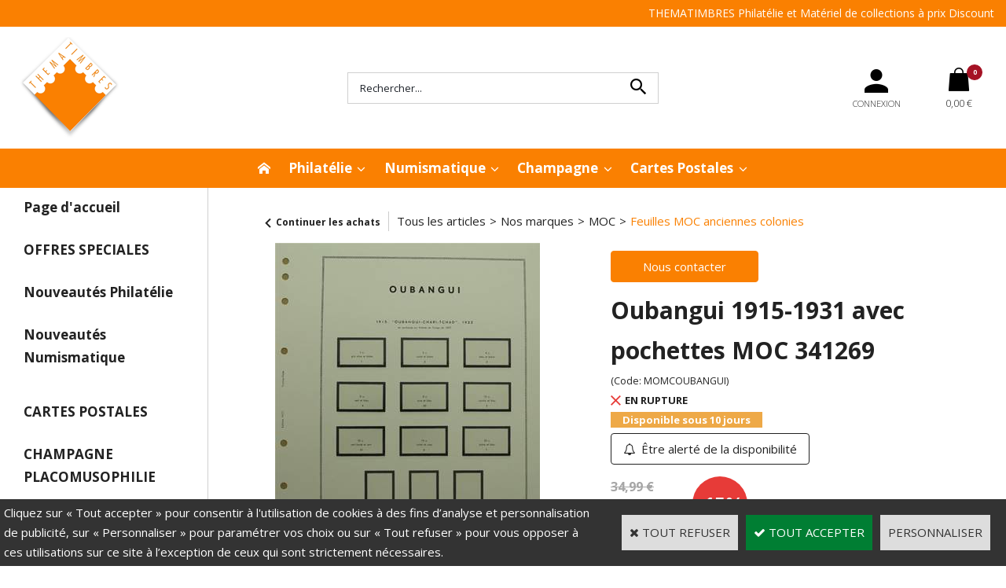

--- FILE ---
content_type: text/html
request_url: https://www.thematimbres.com/oubangui-1915-1931-avec-pochettes-moc-341269-c2x14065597
body_size: 21513
content:
<!DOCTYPE html>
<html>
<head>
<meta name="generator" content="Oxatis (www.oxatis.com)" />
<meta http-equiv="Content-Type" content="text/html; charset=ISO-8859-1" />
<meta http-equiv="Content-Language" content="fr" />
<title>Oubangui 1915-1931 avec pochettes MOC 341269</title>
<meta name="description" content="Moc est la seule marque &#224; proposer toutes les feuilles pour les timbres des anciennes colonies fran&#231;aises" />
<meta name="keywords" content="philatelie, classeur, album, reliure, pince, loupe, pas cher, discount, Yvert, Lindner, Safe, Davo, Moc, Leuchtturm, Marini, hawid,  Ceres, Lindner,  timbre, timbres, collection,  materiel philat&#233;lique, Maury, Yvert et Tellier, promotions, remise, prix,  yvert &amp; tellier, catalogue de cotation, mat&#233;riel numismatique, materiel de collections, materiel pour collectionneur, offre speciale, philatelie 63, Royat, classeurs cartes postales, capsules de champagne" />
<meta name="robots" content="index, follow, all" />
<meta http-equiv="Pragma" content="no-cache" />
<meta http-equiv="Expires" content="-1" />

<meta property="og:image" content="http://www.thematimbres.com/Files/24698/Img/13/MOMCOUBANGUI-Oubangui-1915-1931-avec-pochettes-MOC-341269_1.jpg" />
<script>
if ('serviceWorker' in navigator) {
navigator.serviceWorker
.register('/sw.js', {
scope: '/'
})
.then(function(reg) {
if (reg.installing) {
console.warn('[SW] installing');
} else if (reg.waiting) {
console. warn ('[SW] installed');
} else if (reg.active) {
console. warn ('[SW] active');
}
})
.catch(function(error) {
console.error('[SW] Registration failed', error);
});
}
</script>

<link rel="canonical" href="https://www.thematimbres.com/oubangui-1915-1931-avec-pochettes-moc-341269-c2x14065597" /><link rel="StyleSheet" type="Text/css" href="Css/shared.css?v=51">
<link rel="StyleSheet" type="Text/css" href="DesignCss/bootstrap-grid.css?v=6.8">
<link id="-main-css-" rel="StyleSheet" type="Text/css" href="DesignCss/254000/598/style.css?v=2023.9.25-13.33.59">
<style type="text/css">IMG.BlackBox { border-color: #000000; }</style>
<script type="text/javascript" src="javascript/oxratingcertificate.asp"></script>
<script type="text/javascript" data-type="frontend-config">
window.oxInfos = {
	oxADContext : 0,
	oxCurrency : {mainFormat:"#&nbsp;&euro;",decSep:",",thousandsSep:".",taxMode:0,code:978},
	oxLang : 0,
	oxUser : null,
	oxAccid: 24698,
	oxCart: {
		total: 0,
		qty: 0,
		subTotalNet: 0,
		shippingOffered: 1
	},
	oxPriceConf: {
		priceIdx: null,
		vatMode: null,
		ecopartMode: null,
		ecopartAmount: 0,
		taxEngine: 0
	},
	oxProps: {
		allowCreation: true,
		decimalQty: false,
		decimalPlaces: 5
	}
};
</script>
<script type="text/javascript" data-type="frontend-frontAPI">
window.oxInfos = window.oxInfos || {};
window.oxInfos.corePublicPath = '/frontend/frontAPI/';
</script>
<script type="text/javascript" src="/frontend/frontAPI/frontAPI-es6.js?hash=3ded44ea47e09e1d31d3"></script>

<script type="text/javascript" data-type="frontend-config">
window.name = "NG_DEFER_BOOTSTRAP!";
window.appDependencies = ['oxFramework'];
window.appConfig = window.appConfig||{};
window.oxAppsConfig = {};
window.oxModulesToLoad = [];
</script>
<link rel="StyleSheet" href="/frontend/angular-1.3.15/css/oxApps.css?v=2.152.7">
<script type="text/javascript" src="/frontend/angular-1.3.15/angularFramework.js?v=2.152.7"></script>
<script type="text/javascript" src="/frontend/angular-1.3.15/i18n/angular-locale_fr-fr.js"></script>
<!-- ## APPSCORE V2 - trouble [dsc] ## -->
<script>

</script>
<script type="text/javascript" src="/frontend/scripts/oxCart6App/oxCart6App.js"></script>
<script type="text/javascript">
oxCart.ANIMATION = true;
</script>
<!-- ## APPSCORE V2 ## -->
<script type="text/javascript">
</script>
<script type="text/javascript">
</script>

<script src="/frontend/angular-1.3.15/baseApp.js?v=2.152.7"></script>
<script type="text/javascript" src="/files/24698/Cfg/Appscfg-L0.js?v=2025-1-319-2&w=116202514816PM"></script>
<meta name="verify-v1" content="lb2njFuHth7loAPmLAQeEDfqxHPHOMS51fGr6oWf4nU=" />
<meta name="verify-v1" content="GaEdHCDaciMwuOz9nbfDKb9tHidNptAwRQ2+4FkUfbc=" />
<meta name="google-site-verification" content="C6jbO4qpQqE9_1brTLILFy5cXYZzdIEkRSIxJxdR54o" />
<LINK REL="SHORTCUT ICON" HREF="/Files/24698/favicon.ico">
<!-- Google tag (gtag.js) -->
<script async src="https://www.googletagmanager.com/gtag/js?id=G-NM0BZGSSYC"></script>
<script>
  window.dataLayer = window.dataLayer || [];
  function gtag(){dataLayer.push(arguments);}
  gtag('js', new Date());

  gtag('config', 'G-NM0BZGSSYC');
</script><script type="text/javascript" src="/Files/15269/cellUniformizer.js"></script>
<script src='/frontend/angular-1.3.15/modules/coolPopup/coolPopup.js'></script>
<script type="text/javascript" src="/Files/129789/discountround.js"></script>
<style type="text/css">
	.header-logo__inner img { max-height: 156px;}
	.container--content-width, .container--large-width, #bodyarea {max-width: 1440px;width: 100%;}
	.addthis_button_twitter, .addthis_button_pinterest_share {display: none !important;}
	.homepage .c-cs-quantity-box {display: none;}
	#hmenu ul.submenu li.mititle>a, #hmenu ul.submenu li.mititle>span {
    font-size: 1em !important;
    font-weight: bolder;
}
	
</style>

<script type="text/javascript">
	window.oxInfos=window.oxInfos||{};
	window.oxInfos.serverDatetime = '11/15/2025 7:36:02 AM';
	window.oxInfos.domain = 'https://www.thematimbres.com';
	window.oxInfos.oxProps=window.oxInfos.oxProps||{};
	window.oxInfos.oxProps.loginByCode=0;
	;

window.oxInfos=window.oxInfos||{};
window.oxInfos.oxUserAgent={mac_os:"intel mac os x 10_15_7",macintosh:"intel mac os x 10_15_7",chrome:"131",ecmascript6:true};
window.oxInfos=window.oxInfos||{};window.oxInfos.oxEnv=window.oxInfos.oxEnv||{};
window.oxInfos.oxEnv.current={platform:'frontoffice'};
window.oxInfos.oxEnv.frontoffice='prod';
window.oxInfos.oxEnv.mobile='prod';
window.oxInfos.oxEnv.admin='prod';
window.oxInfos.oxEnv.apps='prod';
window.oxInfos.oxEnv.framework='prod';
window.oxInfos.oxEnv.dev='prod';
window.oxInfos.oxEnv.api='prod';
window.oxInfos.oxEnv.sw='prod';

document.cookie = "TestCookie=1" ;
if (document.cookie == "") window.location = "BrowserError.asp?ErrCode=1" ;
else document.cookie = 'TestCookie=; expires=Thu, 01 Jan 1970 00:00:00 GMT';
function PGFOnLoad() {
	if (typeof(OxPGFOnLoad) != "undefined") OxPGFOnLoad();
	if (typeof(OxBODYOnLoad) != "undefined") OxBODYOnLoad();
}
var OxLangID = 0 ;
</script>
<noscript><center><a href="BrowserError.asp?ErrCode=2&amp;LangID=0" rel="nofollow"><img src="Images/PGFJSErrL0.gif" border="0" alt="Err"></a><br/><br/></center></noscript>
<script>window.arrayGTM = window.arrayGTM || [];window.arrayGTM.push('GTM-TSKJ29T', 'GTM-M9CGH6P');</script>
<script src="/frontend/scripts/core/gtag.min.js" defer="true"></script>
</head>
<body onload="PGFOnLoad()" class="PB">
<script type="text/javascript" src="HLAPI.js"></script>
<script type="text/javascript">
function SubmitAction( nActionID, strFormAction, nValidate, nSkipSubmit, nSkipReturn ) {
	var bResult = true ;
	if (nActionID != null) document.MForm.ActionID.value = nActionID ;
	if ((strFormAction != null) && (strFormAction != "")) document.MForm.action= strFormAction ;
	if ( nValidate ) bResult = ValidateMForm();
	if ( nSkipSubmit == null ) nSkipSubmit = 0 ;
	if ( bResult && (nSkipSubmit == 0) ) document.MForm.submit();
	if ( nSkipReturn == 1 )
		return ;
	else
		return( bResult );
}
</script> 

<script language="javascript" src="WindowAPI.js"></script>
<form style="margin-bottom:0" name="PdtForm" method="GET" action="">
<input type="hidden" name="ItmID" value="0">
<input type="hidden" name="XMLOpt1" value="-1">
<input type="hidden" name="XMLOpt2" value="-1">
<input type="hidden" name="RelatedPdtIDs" value="">
<input type="hidden" name="PackagingID" value="">
</form>
<script language="javascript">
	function GetCtrlValue(objCtrl, varDefaultValue) {
		var nResult = varDefaultValue;
		switch (objCtrl.nodeName) {
			case 'SELECT':
				nResult = objCtrl.selectedIndex;
				break;
			case undefined:
				var nItemCount = objCtrl.length;
				if (nItemCount != null)
					for (var nIdx = 0; nIdx < nItemCount; nIdx++)
						if (objCtrl[nIdx].checked) {
							nResult = nIdx;
							break;
						}
				break;
		}
		return nResult;
	}

	function GetRelatedProducts() {
		var strResult = "", strSep = "";
		var objForm = document.MForm;
		for (var i = 0; i < objForm.elements.length; i++) {
			var e = objForm.elements[i];
			if (e.type == 'checkbox')
				if (e.checked)
					if (e.name == "OxRelatedPdt") {
						strResult = strResult + strSep + e.value;
						strSep = ","
					}
		}
		return strResult;
	}

	function PostFormData(bCustomHandlerOk, nProductID, strFormAction, strCanonicalUrl) {
		var bResult = false, objCtrl, nXMLOpt1 = -1, nXMLOpt2 = -1, strRelatedPdtIDs, strURLParams, nPackagingID;

		objCtrl = document.MForm["XMLOpt1"];
		if (objCtrl) nXMLOpt1 = GetCtrlValue(objCtrl, 0);
		objCtrl = document.MForm["XMLOpt2"];
		if (objCtrl) nXMLOpt2 = GetCtrlValue(objCtrl, 0);
		strRelatedPdtIDs = GetRelatedProducts();
		objCtrl = document.MForm["PackagingID"];
		if (objCtrl) nPackagingID = parseInt(objCtrl.value, 10);

		if (bCustomHandlerOk) {
			if (window.OxAddToCart) {
				strURLParams = "ItmID=" + nProductID + (nXMLOpt1 >= 0 ? "&XMLOpt1=" + nXMLOpt1 : "") + (nXMLOpt2 >= 0 ? "&XMLOpt2=" + nXMLOpt2 : "");
				strURLParams += (strRelatedPdtIDs.length > 0 ? "&RelatedPdtIDs=" + strRelatedPdtIDs : "");
				strURLParams += (nPackagingID != undefined ? "&PackagingID=" + nPackagingID : "");
				bResult = OxAddToCart(nProductID, strURLParams);
			}
		}
		if (!bResult) {
			//alert( nXMLOpt1 + ' ' + nXMLOpt2 );
			if (strCanonicalUrl) {
				document.PdtForm.action = strCanonicalUrl;
				document.PdtForm.removeChild(document.PdtForm["ItmID"]);
			} else {
				document.PdtForm.action = strFormAction;
				document.PdtForm["ItmID"].value = nProductID;
			}
			document.PdtForm["XMLOpt1"].value = nXMLOpt1;
			document.PdtForm["XMLOpt2"].value = nXMLOpt2;
			document.PdtForm["RelatedPdtIDs"].value = strRelatedPdtIDs;
			if (nPackagingID != undefined) document.PdtForm["PackagingID"].value = nPackagingID;
			document.PdtForm.submit();
		}
	}
	function ViewOption(nPdtOptID, url) {
		PostFormData(false, nPdtOptID, "PBSCProduct.asp", url);
	}
	function AddToCart(nPdtOptID) {
		PostFormData(true, nPdtOptID, "PBShoppingCart.asp");
	}
	function OnChooseOption(url, idx, optionValueID, name) {
		document.MForm["PDTOPTVALUEID" + idx].value = optionValueID;
		document.MForm["PDTOPTVALUENAME" + idx].value = name;
		OnChangeOption(url);
	}
	function OnChangeOption(url, cbIdx) {
		var nOptIdx, objSelect, strValues = "", strSep = "", nCurIdx;
		for (nOptIdx = 0; nOptIdx < 3; nOptIdx++) {
			objSelect = document.MForm["PDTOPTVALUEID" + nOptIdx];
			if (objSelect && objSelect.type == 'hidden') {
				strValues = strValues + strSep + document.MForm["PDTOPTVALUENAME" + nOptIdx].value;
				strSep = "]|["
			}
			else if (objSelect) {
				nCurIdx = objSelect.selectedIndex;
				if (nCurIdx >= 0) {
					strValue = objSelect.options[nCurIdx].text;
					if (cbIdx == nOptIdx) {
						var optionUrl = objSelect.options[nCurIdx].getAttribute('url');
						if (optionUrl && optionUrl.length > 0) url = optionUrl;
					}
					strValues = strValues + strSep + strValue;
					strSep = "]|["
				}
			}
		}
		document.MForm["HVOptSelected"].value = strValues;
		if (url)
			document.MForm.action = url;
		SubmitAction( 1);
	}
</script>

<div id="maincontainer" class="sccatalog itemdetail is-template">

	<div id="headercontainer">
		<div id="headerarea">
<div class="header-main__container">
	<div class="header-main__inner container--content-width">
		<div class="l-ox-grid l-ox-grid--bleed">
			<div class="l-ox-grid__col-auto pre-header pre-header-langues__container" cs="" cs-grab="" target="#langflags"></div>
			<div class="l-ox-grid__col-auto pre-header pre-header-slogan__container l-ox-grid__col--push-right">
				<span id="headertext">THEMATIMBRES Philatélie et Matériel de collections à prix Discount</span>
			</div>
		</div>
		<div class="l-ox-grid l-ox-grid--bleed l-ox-grid--justify-space-between l-ox-grid--align-center" style="height:155px;">
			<div class="l-ox-grid__col-4 header-brand__container">
				<div class="header-item header-brand__inner">
					<div class="header-logo__inner"><a href="/"><img src="Files/24698/Img/17/logoBtn.png" alt="thematimbres"/></a></div>
					<span class="header-img__inner"></span>
					<!---<div class="header-text__inner"><span id="headertext">THEMATIMBRES Philatélie et Matériel de collections à prix Discount</span></div>--->
				</div>
			</div>
			<div class="l-ox-grid__col-4 header-shop-search__container">
				<div class="header-item header-shop-search__inner"><div id="headerSearchBlock" class="header-search-block--shopping-cart"><form action="PBSearch.asp" method="get" name="headerSearch"><input type="hidden" name="ActionID" value="1"><input type="hidden" name="CCode" value="2"><input type="hidden" name="ShowSMImg" value="1"><input type="text" onfocus="this.value='';" id="headerSearchText" name="SearchText" class="searchtext" value="Rechercher..." size="18"><button class="blockbtn" type="submit"><span>OK</span></button></form></div></div>

			</div>
			<div class="l-ox-grid__col-4 header-user-menu__container">
				<div class="header-user-menu__inner">
					<div class="l-ox-grid l-ox-grid--bleed l-ox-grid--justify-end">
						<div class="l-ox-grid__col-auto header-account__container">
							<div class="header-account__inner"><a class="accountLink" href="PBUserLogin.asp?CCode=33"><span>Compte</span></a></div>
						</div>
						<div class="l-ox-grid__col-auto header-shop-cart__container">
							<div id="headerInfoCart" class="header-shop-cart__inner cs cs-zone-click">
								<a class="cartLink" href="PBShoppingCart.asp?PBMInit=1"><span>Votre panier</span></a>
								<a href="/PBShoppingCart.asp?PBMInit=1" class="header-shop-cart__shop-cart">
									<span id="cartItems" class="header-shop-cart__qty">0</span>
									<span class="cartPrice header-shop-cart__price">0,00&nbsp;&euro;</span>
								</a>
							</div>
						</div>
					</div>
				</div>
			</div>
		</div>
	</div>
</div><div id="headermenu"><ul id="hmenu"><li class="begin">&nbsp;</li><li class="miimg"><a class="menu" href="/"><img src="Files/24698/Img/15/icon-Home-white-20X20.png"/></a></li><li class="mispacer"></li><li class="mititle menusep" id="pmenu4575020" onmouseover="OxMenu('menu4575020',true)" onmouseout="OxMenu('menu4575020',false)"><a class="menu" id="amenu4575020" href="javascript:;">Philatélie</a><div><ul class="submenu" id="menu4575020" onmouseover="OxSubMenu(this,true)" onmouseout="OxSubMenu(this,false)"><li class="begin">&nbsp;</li><li class="mititle"><span>Rangement Philatélie</span></li><li class="mitext menusep"><a class="menu" href="philatelie-classeurs-pour-timbres-c102x382677">Classeurs et Albums</a></li><li class="mitext menusep"><a class="menu" href="philatelie-bandes-et-pochettes-transparentes-pour-timbres-c102x2906659">Bandes et Pochettes</a></li><li class="mitext menusep"><a class="menu" href="bibliotheque-philatelie-c102x381460">Bibliothèque Philatélie</a></li><li class="mispacer"></li><li class="mispacer"></li><li class="mititle menusep"><span>Accessoires Philatélie</span></li><li class="mitext menusep"><a class="menu" href="pinces-a-timbres-c102x381560">Pinces à timbres</a></li><li class="mitext menusep"><a class="menu" href="loupes-et-compte-fils-c102x4325001">Loupes & Compte Fils</a></li><li class="mitext menusep"><a class="menu" href="microscope-avec-zoom-et-led-20-40-x-leuchtturm-pm3-305995-c2x4259038">Microscope 20x 40x</a></li><li class="mitext menusep"><a class="menu" href="sachets-papier-cristal-c102x572038">Sachets et Pochettes Cristal</a></li><li class="mitext menusep"><a class="menu" href="expertise-lampe-uv-filigrane-c102x382641">Lampe UV d'expertise</a></li><li class="mitext menusep"><a class="menu" href="odontometre-phila-combi-box-2099-lindner-c2x4089446">Odontomètre</a></li><li class="misep"></li><li class="mititle"><span>Marques</span></li><li class="mitext menusep"><a class="menu" href="ceres-c102x456223">Ceres</a></li><li class="mitext menusep"><a class="menu" href="davo-c102x371084">Davo</a></li><li class="mitext menusep"><a class="menu" href="hartberger-c102x2869331">Hartberger</a></li><li class="mitext menusep"><a class="menu" href="hawid-c102x3189054">Hawid</a></li><li class="mitext menusep"><a class="menu" href="leuchtturm-c102x370676">Leuchtturm</a></li><li class="mitext menusep"><a class="menu" href="lindner-c102x371089">Lindner</a></li><li class="mitext menusep"><a class="menu" href="moc-c102x380584">MOC</a></li><li class="mitext menusep"><a class="menu" href="safe-image-document-pour-la-philatelie-c102x371079">SAFE</a></li><li class="mitext menusep"><a class="menu" href="thematimbres-pour-la-philatelie-c102x3829674">Thematimbres</a></li><li class="mitext menusep"><a class="menu" href="yvert-et-tellier-c102x370674">Yvert & Tellier</a></li><li class="misep"></li><li class="mititle"><span>Guide Philatélie</span></li><li class="mitext menusep"><a class="menu" href="/bien choisir sa pochette transparente hawid">Choisir sa pochette Hawid</a></li><li class="end">&nbsp;</li></ul></div></li><li class="mititle menusep" id="pmenu4575021" onmouseover="OxMenu('menu4575021',true)" onmouseout="OxMenu('menu4575021',false)"><a class="menu" id="amenu4575021" href="javascript:;">Numismatique</a><div><ul class="submenu" id="menu4575021" onmouseover="OxSubMenu(this,true)" onmouseout="OxSubMenu(this,false)"><li class="begin">&nbsp;</li><li class="mititle"><span>Rangement & Exposition</span></li><li class="mitext menusep"><a class="menu" href="medailliers-c102x2161116">Médaillier</a></li><li class="mitext menusep"><a class="menu" href="valisettes-c102x4326648">Valisette</a></li><li class="mitext menusep"><a class="menu" href="albums-pour-monnaies-c102x4326687">Albums pour Pièces</a></li><li class="mitext menusep"><a class="menu" href="albums-pour-billets-c102x2121568">Albums pour Billets</a></li><li class="mitext menusep"><a class="menu" href="billets-euro-souvenir-c102x1197780">Album Billets Euro</a></li><li class="mitext menusep"><a class="menu" href="medailles-touristiques-et-billets-euros-souvenirs-c102x1486286">Albums Médailles Touristiques</a></li><li class="mispacer"></li><li class="mispacer"></li><li class="mititle menusep"><span>Capsules Numismatiques</span></li><li class="mitext menusep"><a class="menu" href="capsules-rondes-c102x3312836">Capsules Rondes pour Monnaie</a></li><li class="mitext menusep"><a class="menu" href="capsules-carrees-c102x3744027">Capsules Carrées pour Monnaie</a></li><li class="mitext menusep"><a class="menu" href="capsules-numismatiques-c102x2124314">Toutes les capsules numismatiques</a></li><li class="mispacer"></li><li class="mispacer"></li><li class="mititle menusep"><span>Bibliothèque Numismatique</span></li><li class="mitext menusep"><a class="menu" href="bibliotheque-numismatique-c102x1158364">Livres Numismatique</a></li><li class="misep"></li><li class="mititle"><span>Etuis Carton pour pièces</span></li><li class="mitext menusep"><a class="menu" href="etuis-carton-pour-monnaies-c102x2869127">Tous les Etuis Carton pour pièces</a></li><li class="mitext menusep"><a class="menu" href="etuis-autocollants-carton-blanc-50-mm-c102x2869293">Etuis carton autocollants blanc 50 mm</a></li><li class="mitext menusep"><a class="menu" href="etuis-autocollants-carton-blanc-67-mm-c102x3717529">Etuis carton autocollants blanc 67 mm</a></li><li class="mitext menusep"><a class="menu" href="etuis-a-agrafer-carton-blanc-50-mm-c102x2869323">Etuis carton à agrafer blanc 50 mm</a></li><li class="mitext menusep"><a class="menu" href="accessoires-pour-etuis-carton-50-mm-c102x2869353">Accessoires Etuis Carton 50mm</a></li><li class="mispacer"></li><li class="mispacer"></li><li class="mititle menusep"><span>Petit Matériel Numismatique</span></li><li class="mitext menusep"><a class="menu" href="loupes-et-compte-fils-c102x4325001">Loupes & Comptes Fils</a></li><li class="mitext menusep"><a class="menu" href="accessoires-et-petit-materiel-numismatique-c102x1486278">Nettoyage Monnaie</a></li><li class="mitext menusep"><a class="menu" href="accessoires-et-petit-materiel-numismatique-c102x1486278">Gants Numismatique</a></li><li class="mitext menusep"><a class="menu" href="accessoires-et-petit-materiel-numismatique-c102x1486278">Pinces pour monnaies</a></li><li class="misep"></li><li class="mititle"><span>Guide Numismatique</span></li><li class="mitext menusep"><a class="menu" href="pieces-de-2-euros-les-plus-rares">Pièces de 2 € rares</a></li><li class="end">&nbsp;</li></ul></div></li><li class="mititle menusep" id="pmenu4575022" onmouseover="OxMenu('menu4575022',true)" onmouseout="OxMenu('menu4575022',false)"><a class="menu" id="amenu4575022" href="javascript:;">Champagne</a><div><ul class="submenu" id="menu4575022" onmouseover="OxSubMenu(this,true)" onmouseout="OxSubMenu(this,false)"><li class="begin">&nbsp;</li><li class="mititle"><span>Catalogues</span></li><li class="mitext menusep"><a class="menu" href="catalogues-champagne-c102x3181295">Catalogue Placomusophilie</a></li><li class="mispacer"></li><li class="mispacer"></li><li class="mititle menusep"><span>Rangement pour Capsule de Champagne</span></li><li class="mitext menusep"><a class="menu" href="albums-champagne-c102x1003940">Album pour Capsules de Champagne</a></li><li class="mitext menusep"><a class="menu" href="box-boitier-plateau-valisette-champagne-c102x2961686">Médailler et valisette Capsules de Champagne</a></li><li class="misep"></li><li class="mititle"><span>Guide Placomusophilie</span></li><li class="mitext menusep"><a class="menu" href="PBCPPlayer.asp?ID=2440303">Collectionnez les capsules</a></li><li class="end">&nbsp;</li></ul></div></li><li class="mititle menusep" id="pmenu4575045" onmouseover="OxMenu('menu4575045',true)" onmouseout="OxMenu('menu4575045',false)"><a class="menu" id="amenu4575045" href="cartes-postales-c102x596943">Cartes Postales</a><div><ul class="submenu" id="menu4575045" onmouseover="OxSubMenu(this,true)" onmouseout="OxSubMenu(this,false)"><li class="begin">&nbsp;</li><li class="mititle"><span>Rangement Cartes Postales</span></li><li class="mitext menusep"><a class="menu" href="cartes-postales-format-standard-c102x1452703">Reliures & Album pour Cartes postales</a></li><li class="mitext menusep"><a class="menu" href="pochettes-etuis-cartes-postales-c102x3085571">Pochettes & Etuis</a></li><li class="mispacer"></li><li class="misep"></li><li class="mititle"><span>Marques</span></li><li class="mitext menusep"><a class="menu" href="reliures-et-feuilles-cartes-postales-c102x4399894">Lindner</a></li><li class="mitext menusep"><a class="menu" href="leuchtturm-c102x370676">Leuchtturm</a></li><li class="mitext menusep"><a class="menu" href="safe-id-cartes-postales-c102x983824">Safe</a></li><li class="mitext menusep"><a class="menu" href="yvert-et-tellier-cartes-postales-c102x4389935">Yvert & Tellier</a></li><li class="end">&nbsp;</li></ul></div></li><li class="end">&nbsp;</li></ul></div>
<script type="text/javascript">
function OxMenu(menu,display){
	var objElem=(document.getElementById)?document.getElementById(menu):document[menu];
	objElem.style.visibility=display?'visible':'hidden';
}
function OxHandleSubMenu(id,over){
	var newClass='subactive', objElem=(document.getElementById)?document.getElementById(id):document[id];
	if (!objElem) return;
	var cls = objElem.className, idx = (' '+cls+' ').indexOf(' ' + newClass + ' ');
	if (over){ if(idx<0) objElem.className=cls+(cls?' ':'')+newClass;
	}else if(idx>=0) objElem.className=objElem.className.replace(new RegExp('(\\s|^)'+newClass+'(\\s|$)'),' ');
}
function OxSubMenu(elem,over){
	OxHandleSubMenu('a'+elem.id,over);
}
</script>

		</div>
	</div>
	<div id="bodycontainer">
		<div id="bodyarea">
		<div id="bodycolumn1"><div id="verticalmenu"><ul id="vmenu"><li class="begin">&nbsp;</li><li class="mititle"><a class="menu" href="/">Page d'accueil</a></li><li class="misep"></li><li class="mititle"><a class="menu" href="nos-offres-speciales-c102x371102">OFFRES SPECIALES</a></li><li class="mispacer"></li><li class="mititle menusep" id="pmenu312256" onmouseover="OxMenu('menu312256',true)" onmouseout="OxMenu('menu312256',false)"><a class="menu" id="amenu312256" href="javascript:;">Nouveautés Philatélie</a><div><ul class="submenu" id="menu312256" onmouseover="OxSubMenu(this,true)" onmouseout="OxSubMenu(this,false)"><li class="begin">&nbsp;</li><li class="mitext"><a class="menu" href="/feuilles-ceres-2023-presidence-c112x1725599">Ceres feuilles Presidence 2023</a></li><li class="mitext menusep"><a class="menu" href="/feuilles-ceres-2024-presidence-c112x1725589">Ceres feuilles Presidence 2024</a></li><li class="mitext menusep"><a class="menu" href="/feuilles-ceres-louvre-2023-c112x1725600">Ceres feuilles Louvre 2023</a></li><li class="mitext menusep"><a class="menu" href="/feuilles-ceres-louvre-2024-c112x1725590">Ceres feuilles Louvre 2024</a></li><li class="mitext menusep"><a class="menu" href="/feuilles-luxe-davo-2024-c112x1725596">Davo feuilles Luxe 2024</a></li><li class="mitext menusep"><a class="menu" href="/feuilles-luxe-davo-2025-c112x1725595">Davo feuilles Luxe 2025</a></li><li class="mitext menusep"><a class="menu" href="/feuilles-leuchtturm-sf-2023-c112x1725601">Leuchtturm feuilles préimprimées 2023</a></li><li class="mitext menusep"><a class="menu" href="/feuilles-leuchtturm-sf-2024-c112x1725588">Leuchtturm feuilles préimprimées 2024</a></li><li class="mitext menusep"><a class="menu" href="/feuilles-lindner-2023-c112x1726434">Lindner T feuilles 2023</a></li><li class="mitext menusep"><a class="menu" href="/feuilles-lindner-2024-c112x1726391">Lindner T feuilles 2024</a></li><li class="mitext menusep"><a class="menu" href="/feuilles-marini-2023-c112x1727781">Marini feuilles 2023</a></li><li class="mitext menusep"><a class="menu" href="/feuilles-moc-sf-2023-c112x1726837">Moc feuilles 2023</a></li><li class="mitext menusep"><a class="menu" href="/feuilles-moc-sf-2024-c112x1726836">Moc feuilles 2024</a></li><li class="mitext menusep"><a class="menu" href="/feuilles-safe-dual-2024-c112x1725593">Safe Dual feuilles 2024</a></li><li class="mitext menusep"><a class="menu" href="/feuilles-safe-dual-2025-c112x1725594">Safe Dual feuilles 2025</a></li><li class="mitext menusep"><a class="menu" href="/feuilles-sc-yvert-2024-c112x1725591">Yvert feuilles SC 2024</a></li><li class="mitext menusep"><a class="menu" href="/feuilles-sc-yvert-2025-c112x1725598">Yvert feuilles SC 2025</a></li><li class="mitext menusep"><a class="menu" href="/feuilles-fs-yvert-2024-c112x1725592">Yvert feuilles FS FO 2024</a></li><li class="mitext menusep"><a class="menu" href="/feuilles-fs-yvert-2025-c112x1725597">Yvert feuilles FS FO 2025</a></li><li class="end">&nbsp;</li></ul></div></li><li class="mispacer"></li><li class="mititle menusep"><a class="menu" href="nouveautes-numismatique-c102x1325038">Nouveautés Numismatique</a></li><li class="mispacer"></li><li class="misep"></li><li class="mititle" id="pmenu531217" onmouseover="OxMenu('menu531217',true)" onmouseout="OxMenu('menu531217',false)"><a class="menu" id="amenu531217" href="cartes-postales-c102x596943">CARTES POSTALES</a><div><ul class="submenu" id="menu531217" onmouseover="OxSubMenu(this,true)" onmouseout="OxSubMenu(this,false)"><li class="begin">&nbsp;</li><li class="mitext"><a class="menu" href="cartes-postales-format-standard-c102x1452703">_ Reliures et Feuilles Cartes Postales format standard</a></li><li class="mitext menusep"><a class="menu" href="albums-divers-c102x1452705">_ albums divers Cartes Postales</a></li><li class="mitext menusep"><a class="menu" href="lindner-cartes-postales-c102x1109557">Reliures et Feuilles Lindner Cartes Postales</a></li><li class="mitext menusep"><a class="menu" href="safe-id-cartes-postales-c102x983824">Reliures et Feuilles SAFE ID Cartes Postales</a></li><li class="mitext menusep"><a class="menu" href="yvert-tellier-cartes-postales-c102x1880203">Reliures Yvert & Tellier Cartes postales</a></li><li class="end">&nbsp;</li></ul></div></li><li class="misep"></li><li class="mititle" id="pmenu1311530" onmouseover="OxMenu('menu1311530',true)" onmouseout="OxMenu('menu1311530',false)"><a class="menu" id="amenu1311530" href="champagne-c102x1486284">CHAMPAGNE PLACOMUSOPHILIE</a><div><ul class="submenu" id="menu1311530" onmouseover="OxSubMenu(this,true)" onmouseout="OxSubMenu(this,false)"><li class="begin">&nbsp;</li><li class="mitext"><a class="menu" href="albums-champagne-c102x1003940">_ Albums Champagne</a></li><li class="mitext menusep"><a class="menu" href="box-boitier-plateau-valisette-champagne-c102x2961686">_ Plateau box Champagne</a></li><li class="mitext menusep"><a class="menu" href="catalogues-champagne-c102x3181295">_ Catalogues Champagne</a></li><li class="end">&nbsp;</li></ul></div></li><li class="misep"></li><li class="mititle"><a class="menu" href="philatelie-c102x1325415">PHILATELIE par marques</a></li><li class="mispacer"></li><li class="mitext menusep" id="pmenu312338" onmouseover="OxMenu('menu312338',true)" onmouseout="OxMenu('menu312338',false)"><a class="menu" id="amenu312338" href="accessoires-et-petit-materiel-philatelie-c102x380739">Accessoires et Petit Matériel Philatelie</a><div><ul class="submenu" id="menu312338" onmouseover="OxSubMenu(this,true)" onmouseout="OxSubMenu(this,false)"><li class="begin">&nbsp;</li><li class="mitext"><a class="menu" href="accessoires-divers-philatelie-c102x381559">_ Accessoires Divers Philatelie</a></li><li class="mitext menusep"><a class="menu" href="cartes-d-envoi-c102x381558">_ Cartes d'envoi</a></li><li class="mitext menusep"><a class="menu" href="expertise-lampe-uv-filigrane-c102x382641">_ Expertise Lampe UV Filigrane</a></li><li class="mitext menusep"><a class="menu" href="loupes-et-compte-fils-c102x4325001">_ Loupes et Compte-fils</a></li><li class="mitext menusep"><a class="menu" href="pinces-a-timbres-c102x381560">_ Pinces à Timbres</a></li><li class="mitext menusep"><a class="menu" href="sachets-papier-cristal-c102x572038">_ Sachets Papier Cristal</a></li><li class="mitext menusep"><a class="menu" href="signette-etiquette-marquage-drapeaux-c102x1037171">_ Signette Etiquette Marquage</a></li><li class="end">&nbsp;</li></ul></div></li><li class="mispacer"></li><li class="mitext menusep" id="pmenu3122308" onmouseover="OxMenu('menu3122308',true)" onmouseout="OxMenu('menu3122308',false)"><a class="menu" id="amenu3122308" href="philatelie-bandes-et-pochettes-transparentes-pour-timbres-c102x2906659">Bandes et Pochettes</a><div><ul class="submenu" id="menu3122308" onmouseover="OxSubMenu(this,true)" onmouseout="OxSubMenu(this,false)"><li class="begin">&nbsp;</li><li class="mitext"><a class="menu" href="pochettes-simple-soudure-fond-noir-c102x381532">_ Pochettes Simple Soudure Fond Noir</a></li><li class="mitext menusep"><a class="menu" href="philatelie-bandes-simple-soudure-a-fond-noir-c102x381544">_ Bandes Simple Soudure Fond Noir</a></li><li class="mitext menusep"><a class="menu" href="pochettes-double-soudure-fond-noir-c102x381531">_ Pochettes Double Soudure Fond Noir</a></li><li class="mitext menusep"><a class="menu" href="bandes-double-soudure-fond-noir-dos-fendu-c102x381543">_ Bandes Double Soudure Fond Noir</a></li><li class="mitext menusep"><a class="menu" href="pochettes-simple-soudure-fond-transparent-c102x3279451">_ Pochettes Simple Soudure Fond Transparent</a></li><li class="mitext menusep"><a class="menu" href="bandes-simple-soudure-fond-transparent-c102x383852">_ Bandes Simple Soudure Fond Transparent</a></li><li class="mitext menusep"><a class="menu" href="bandes-double-soudure-fond-transparent-dos-fendu-c102x389590">_ Bandes Double Soudure Fond Transparent</a></li><li class="mitext menusep"><a class="menu" href="assortiment-de-bandes-et-pochettes-pour-timbres-c102x408539">_ Assortiments Bandes et Pochettes</a></li><li class="mitext menusep"><a class="menu" href="colle-et-massicot-pour-bandes-pochettes-c102x1325678">_ Massicot pour Bandes & Pochettes</a></li><li class="end">&nbsp;</li></ul></div></li><li class="mispacer"></li><li class="mitext menusep"><a class="menu" href="bibliotheque-philatelie-c102x381460">Bibliothèque Philatélie</a></li><li class="mispacer"></li><li class="mitext menusep" id="pmenu316631" onmouseover="OxMenu('menu316631',true)" onmouseout="OxMenu('menu316631',false)"><a class="menu" id="amenu316631" href="philatelie-classeurs-pour-timbres-c102x382677">Classeurs à Bandes pour timbres</a><div><ul class="submenu" id="menu316631" onmouseover="OxSubMenu(this,true)" onmouseout="OxSubMenu(this,false)"><li class="begin">&nbsp;</li><li class="mitext"><a class="menu" href="pages-blanches-petit-format-c102x2400366">_ Classeur Pages Blanches Petit Format</a></li><li class="mitext menusep"><a class="menu" href="pages-blanches-grand-format-c102x382642">_ Classeur Pages Blanches Grand Format</a></li><li class="mitext menusep"><a class="menu" href="pages-noires-grand-format-c102x382640">_ Classeur Pages Noires Grand Format</a></li><li class="mitext menusep"><a class="menu" href="etui-pour-classeur-grand-format-c102x1252936">_ Etui pour classeur Grand Format</a></li><li class="end">&nbsp;</li></ul></div></li><li class="mispacer"></li><li class="mitext menusep" id="pmenu369681" onmouseover="OxMenu('menu369681',true)" onmouseout="OxMenu('menu369681',false)"><a class="menu" id="amenu369681" href="ceres-c102x456223">CERES</a><div><ul class="submenu" id="menu369681" onmouseover="OxSubMenu(this,true)" onmouseout="OxSubMenu(this,false)"><li class="begin">&nbsp;</li><li class="mitext"><a class="menu" href="feuilles-et-pochettes-louvre-editions-ceres-c102x1107226">_ Feuilles et pochettes Louvre</a></li><li class="mitext menusep"><a class="menu" href="reliures-et-boitiers-louvre-ceres-c102x982864">_ Reliures et boitiers Louvre</a></li><li class="mitext menusep"><a class="menu" href="feuilles-ceres-presidence-pour-les-timbres-de-2019-c102x4301914">_ Feuilles Presidence</a></li><li class="mitext menusep"><a class="menu" href="reliures-et-boitiers-presidence-ceres-c102x1030793">_ Reliures et boitiers Presidence</a></li><li class="end">&nbsp;</li></ul></div></li><li class="mispacer"></li><li class="mitext menusep" id="pmenu305345" onmouseover="OxMenu('menu305345',true)" onmouseout="OxMenu('menu305345',false)"><a class="menu" id="amenu305345" href="davo-c102x371084">DAVO</a><div><ul class="submenu" id="menu305345" onmouseover="OxSubMenu(this,true)" onmouseout="OxSubMenu(this,false)"><li class="begin">&nbsp;</li><li class="mitext"><a class="menu" href="feuilles-luxe-davo-c102x4269731">_ Feuilles Luxe Davo</a></li><li class="mitext menusep"><a class="menu" href="feuilles-neutres-luxe-davo-c102x958591">_ Feuilles neutres Luxe Davo</a></li><li class="mitext menusep"><a class="menu" href="reliures-et-boitiers-luxe-davo-c102x958597">_ Reliures et boitiers Luxe Davo</a></li><li class="mitext menusep"><a class="menu" href="albums-luxe-davo-c102x958596">_ Albums Luxe Davo</a></li><li class="mitext menusep"><a class="menu" href="feuilles-standard-luxe-davo-c102x957646">_ Feuilles Standard-luxe Davo</a></li><li class="mitext menusep"><a class="menu" href="albums-standard-luxe-davo-c102x381568">_ Albums Standard-luxe Davo</a></li><li class="end">&nbsp;</li></ul></div></li><li class="mispacer"></li><li class="mitext menusep" id="pmenu304672" onmouseover="OxMenu('menu304672',true)" onmouseout="OxMenu('menu304672',false)"><a class="menu" id="amenu304672" href="hawid-c102x3189054">HAWID</a><div><ul class="submenu" id="menu304672" onmouseover="OxSubMenu(this,true)" onmouseout="OxSubMenu(this,false)"><li class="begin">&nbsp;</li><li class="mitext"><a class="menu" href="hawid-pochettes-fond-noir-simple-soudure-c102x3279903">_ Pochettes Hawid Simple Soudure Fond Noir</a></li><li class="mitext menusep"><a class="menu" href="hawid-bandes-fond-noir-simple-soudure-c102x2906750">_ Bandes Hawid Simple Soudure Fond Noir</a></li><li class="mitext menusep"><a class="menu" href="hawid-bandes-fond-transparent-simple-soudure-c102x2907782">_ Pochettes Hawid Simple Soudure Fond Transparent</a></li><li class="mitext menusep"><a class="menu" href="hawid-bandes-fond-transparent-simple-soudure-c102x2907782">_ Bandes Hawid Simple Soudure Fond Transparent</a></li><li class="end">&nbsp;</li></ul></div></li><li class="mispacer"></li><li class="mitext menusep" id="pmenu305010" onmouseover="OxMenu('menu305010',true)" onmouseout="OxMenu('menu305010',false)"><a class="menu" id="amenu305010" href="leuchtturm-c102x370676">LEUCHTTURM</a><div><ul class="submenu" id="menu305010" onmouseover="OxSubMenu(this,true)" onmouseout="OxSubMenu(this,false)"><li class="begin">&nbsp;</li><li class="mitext"><a class="menu" href="reliures-et-feuilles-leuchtturm-dp-de-c102x382069">_ Reliures et Feuilles Systeme DP DE Préimprimé</a></li><li class="mitext menusep"><a class="menu" href="reliures-et-feuilles-leuchtturm-numis-c102x1007246">_ Reliures et Feuilles NUMIS </a></li><li class="mitext menusep"><a class="menu" href="leuchtturm-grande-philatelie-c102x399471">_ Reliures et feuilles Systeme GRANDE</a></li><li class="mitext menusep"><a class="menu" href="reliures-et-feuilles-leuchtturm-maximum-c102x983803">_ Reliures et feuilles Maximum</a></li><li class="mitext menusep"><a class="menu" href="leuchtturm-vario-philatelie-c102x382070">_ Reliure et feuilles  Systeme VARIO</a></li><li class="mitext menusep"><a class="menu" href="reliures-et-feuilles-leuchtturm-vista-c102x1022090">_ Reliures et feuilles VISTA</a></li><li class="mitext menusep"><a class="menu" href="leuchtturm-optima-philatelie-c102x996817">_ Reliures et Feuilles Systeme OPTIMA</a></li><li class="mitext menusep"><a class="menu" href="album-fdc-pour-cartes-et-lettres-c102x384877">_ Albums FDC</a></li><li class="mitext menusep"><a class="menu" href="classeurs-basic-a-pages-blanches-c102x2215979">_ Classeurs BASIC pages blanches</a></li><li class="mitext menusep"><a class="menu" href="classeurs-basic-a-pages-noires-c102x2161345">_ Classeurs BASIC pages noires</a></li><li class="mitext menusep"><a class="menu" href="classeurs-comfort-a-pages-noires-c102x2845023">_ Classeurs Comfort pages noires</a></li><li class="mitext menusep"><a class="menu" href="classeurs-premium-a-pages-noires-c102x2858651">_ Classeurs Premium pages noires</a></li><li class="mitext menusep"><a class="menu" href="grips-c102x2863876">_ Capsules numismatiques Caps/Grips</a></li><li class="mitext menusep"><a class="menu" href="quadrum-c102x2671323">_ Capsules numismatiques Quadrum</a></li><li class="mitext menusep"><a class="menu" href="etuis-a-agrafer-tack-c102x2869324">_ etuis carton à agrafer blanc Leuchtturm</a></li><li class="mitext menusep"><a class="menu" href="etuis-autocollants-matrix-c102x2869292">_ etuis autocollants autocollant Matrix blanc</a></li><li class="mitext menusep"><a class="menu" href="medailliers-mb-c102x4326571">_ Medailliers Leuchtturm</a></li><li class="mitext menusep"><a class="menu" href="valisettes-c102x2442587">_ Valisette Leuchtturm L</a></li><li class="mitext menusep"><a class="menu" href="albums-pour-billets-c102x2121568">_ LEUCHTTURM Billets</a></li><li class="mitext menusep"><a class="menu" href="leuchtturm-c102x370676">_ Divers</a></li><li class="end">&nbsp;</li></ul></div></li><li class="mispacer"></li><li class="mitext menusep" id="pmenu305009" onmouseover="OxMenu('menu305009',true)" onmouseout="OxMenu('menu305009',false)"><a class="menu" id="amenu305009" href="lindner-c102x371089">LINDNER</a><div><ul class="submenu" id="menu305009" onmouseover="OxSubMenu(this,true)" onmouseout="OxSubMenu(this,false)"><li class="begin">&nbsp;</li><li class="mitext"><a class="menu" href="reliures-et-feuilles-lindner-t-pour-les-timbres-de-collection-c102x384878">_ Reliures et Feuilles LINDNER-T</a></li><li class="mitext menusep"><a class="menu" href="album-a-vis-c102x1117418">_ LINDNER Classeur à vis</a></li><li class="mitext menusep"><a class="menu" href="multi-collect-lindner-c102x2679697">_ Reliures et Feuilles MULTI COLLECT LINDNER</a></li><li class="mitext menusep"><a class="menu" href="album-fdc-lindner-c102x572037">_ Album FDC LINDNER</a></li><li class="mitext menusep"><a class="menu" href="pochettes-et-bandes-lindner-c102x4205138">_ Bandes et Pochettes Lindner</a></li><li class="mitext menusep"><a class="menu" href="lindner-accessoires-philatelie-c102x2161284">_ LINDNER Accessoires philatelie</a></li><li class="end">&nbsp;</li></ul></div></li><li class="mispacer"></li><li class="mitext menusep" id="pmenu317567" onmouseover="OxMenu('menu317567',true)" onmouseout="OxMenu('menu317567',false)"><a class="menu" id="amenu317567" href="moc-c102x380584">MOC</a><div><ul class="submenu" id="menu317567" onmouseover="OxSubMenu(this,true)" onmouseout="OxSubMenu(this,false)"><li class="begin">&nbsp;</li><li class="mitext"><a class="menu" href="feuilles-moc-pour-les-timbres-de-2020-c102x4297517">_ Feuilles préimprimées MOC SF</a></li><li class="mitext menusep"><a class="menu" href="album-france-moc-sf-c102x982852">_ Lots de Feuilles France MOC SF de 1849 à nos jours</a></li><li class="mitext menusep"><a class="menu" href="feuilles-moc-pour-les-collections-de-timbres-des-anciennes-colonies-francaises-c102x2169255">_ Feuilles MOC anciennes colonies</a></li><li class="mitext menusep"><a class="menu" href="feuilles-moc-dom-tom-c102x2512254">_ Feuilles MOC DOM TOM</a></li><li class="mitext menusep"><a class="menu" href="feuilles-neutres-moc-c102x982853">_ Feuilles Neutres MOC</a></li><li class="mitext menusep"><a class="menu" href="reliures-et-boitier-moc-pour-les-collections-de-timbres-c102x982851">_ Reliures et boitiers MOC</a></li><li class="end">&nbsp;</li></ul></div></li><li class="mispacer"></li><li class="mitext menusep" id="pmenu305003" onmouseover="OxMenu('menu305003',true)" onmouseout="OxMenu('menu305003',false)"><a class="menu" id="amenu305003" href="safe-image-document-pour-la-philatelie-c102x371079">SAFE ID</a><div><ul class="submenu" id="menu305003" onmouseover="OxSubMenu(this,true)" onmouseout="OxSubMenu(this,false)"><li class="begin">&nbsp;</li><li class="mitext"><a class="menu" href="reliures-et-feuilles-favorite-c102x382637">_ Reliures FAVORITE et feuilles preimprimées</a></li><li class="mitext menusep"><a class="menu" href="compact-a4-safe-c102x382638">_ Album et feuilles COMPACT A4</a></li><li class="mitext menusep"><a class="menu" href="bandes-pochettes-hawid-id-double-soudure-fond-noir-c102x2863722">_ Pochettes et Bandes Double Soudure Noir ID par Hawid</a></li><li class="mitext menusep"><a class="menu" href="safe-image-document-pour-la-philatelie-c102x371079">_ toutes les catégories SAFE ID philatélie</a></li><li class="end">&nbsp;</li></ul></div></li><li class="mispacer"></li><li class="mitext menusep" id="pmenu4119217" onmouseover="OxMenu('menu4119217',true)" onmouseout="OxMenu('menu4119217',false)"><a class="menu" id="amenu4119217" href="thematimbres-pour-la-philatelie-c102x3829674">THEMATIMBRES</a><div><ul class="submenu" id="menu4119217" onmouseover="OxSubMenu(this,true)" onmouseout="OxSubMenu(this,false)"><li class="begin">&nbsp;</li><li class="mitext"><a class="menu" href="bandes-thematimbres-simple-soudure-fond-noir-c102x3829690">_ Bandes Thematimbres simple soudure fond noir</a></li><li class="mitext menusep"><a class="menu" href="bandes-thematimbres-simple-soudure-fond-transparent-c102x3875001">_ Bandes Thematimbres simple soudure fond transparent</a></li><li class="mitext menusep"><a class="menu" href="cartes-d-envoi-pour-timbres-c102x4335168">_ Carte d'envoi pour timbres</a></li><li class="end">&nbsp;</li></ul></div></li><li class="mispacer"></li><li class="mitext menusep" id="pmenu305012" onmouseover="OxMenu('menu305012',true)" onmouseout="OxMenu('menu305012',false)"><a class="menu" id="amenu305012" href="yvert-et-tellier-c102x370674">YVERT & TELLIER</a><div><ul class="submenu" id="menu305012" onmouseover="OxSubMenu(this,true)" onmouseout="OxSubMenu(this,false)"><li class="begin">&nbsp;</li><li class="mitext"><a class="menu" href="gamme-prestige-yvert-et-tellier-pour-la-philatelie-c102x381719">_ Album Permanent feuilles et reliures</a></li><li class="mitext menusep"><a class="menu" href="reliures-et-feuilles-futura-c102x381718">_ Albums et feuilles FUTURA</a></li><li class="mitext menusep"><a class="menu" href="reliures-et-feuilles-initia-c102x382071">_ Albums et feuilles INITIA</a></li><li class="mitext menusep"><a class="menu" href="reliures-et-feuilles-marini-c102x572039">_ albums et feuilles MARINI</a></li><li class="mitext menusep"><a class="menu" href="reliures-et-feuilles-supra-c102x381571">_ Albums SUPRA feuilles preimprimées SC</a></li><li class="mitext menusep"><a class="menu" href="classeurs-a-bandes-perfecta-c102x3282531">_ Classeur à timbres Perfecta</a></li><li class="mitext menusep"><a class="menu" href="pochettes-et-bandes-yvert-et-tellier-c102x3282501">_ Pochettes et Bandes</a></li><li class="mitext menusep"><a class="menu" href="yvert-et-tellier-c102x370674">_ Toutes les catégories Yvert et Tellier</a></li><li class="end">&nbsp;</li></ul></div></li><li class="mispacer"></li><li class="misep"></li><li class="mititle"><a class="menu" href="numismatique-par-marques-c102x996330">NUMISMATIQUE <BR/> et Billets</a></li><li class="mispacer"></li><li class="mitext menusep"><a class="menu" href="accessoires-et-petit-materiel-numismatique-c102x1486278">Accessoires et Petit Matériel Numismatique</a></li><li class="mispacer"></li><li class="mitext menusep"><a class="menu" href="bibliotheque-numismatique-c102x1158364">Bibliothèque Numismatique</a></li><li class="mispacer"></li><li class="mitext menusep"><a class="menu" href="capsules-numismatiques-c102x2124314">Capsules numismatiques</a></li><li class="mispacer"></li><li class="mispacer"></li><li class="mitext menusep" id="pmenu3079967" onmouseover="OxMenu('menu3079967',true)" onmouseout="OxMenu('menu3079967',false)"><a class="menu" id="amenu3079967" href="etuis-carton-pour-monnaies-c102x2869127">Etuis carton pour monnaies</a><div><ul class="submenu" id="menu3079967" onmouseover="OxSubMenu(this,true)" onmouseout="OxSubMenu(this,false)"><li class="begin">&nbsp;</li><li class="mitext"><a class="menu" href="etuis-a-agrafer-carton-blanc-50-mm-c102x2869323">_ Etuis à agrafer carton blanc pour monnaies</a></li><li class="mitext menusep"><a class="menu" href="etuis-autocollants-carton-blanc-50-mm-c102x2869293">_ Etuis  autocollants carton blanc pour monnaies</a></li><li class="end">&nbsp;</li></ul></div></li><li class="mispacer"></li><li class="mitext menusep"><a class="menu" href="medailles-touristiques-et-billets-euros-souvenirs-c102x1486286">Medailles Touristiques et Billets €uro souvenirs</a></li><li class="mispacer"></li><li class="mitext menusep"><a class="menu" href="medailliers-au-format-standard-c102x2161116">Medailliers pour monnaies</a></li><li class="mispacer"></li><li class="mitext menusep" id="pmenu3079965" onmouseover="OxMenu('menu3079965',true)" onmouseout="OxMenu('menu3079965',false)"><a class="menu" id="amenu3079965" href="hartberger-c102x2869331">HARTBERGER</a><div><ul class="submenu" id="menu3079965" onmouseover="OxSubMenu(this,true)" onmouseout="OxSubMenu(this,false)"><li class="begin">&nbsp;</li><li class="mitext"><a class="menu" href="etuis-hartberger-autocollants-c102x2868971">_ Etuis Hartberger autocollants</a></li><li class="mitext menusep"><a class="menu" href="feuilles-reliures-hartberger-big-c102x3250573">_ Feuilles et reliures Hartberger</a></li><li class="end">&nbsp;</li></ul></div></li><li class="mispacer"></li><li class="mitext menusep" id="pmenu1311532" onmouseover="OxMenu('menu1311532',true)" onmouseout="OxMenu('menu1311532',false)"><a class="menu" id="amenu1311532" href="lindner-c102x371089">LINDNER</a><div><ul class="submenu" id="menu1311532" onmouseover="OxSubMenu(this,true)" onmouseout="OxSubMenu(this,false)"><li class="begin">&nbsp;</li><li class="mitext"><a class="menu" href="capsules-numismatiques-lindner-c102x2863724">_ Capsules numismatiques Lindner</a></li><li class="mitext menusep"><a class="menu" href="medailliers-lindner-c102x1159930">_ LINDNER Medaillier</a></li><li class="mitext menusep"><a class="menu" href="reliures-et-feuilles-multi-collect-c102x2679697">_ Reliures et Feuilles Monnaies MULTI COLLECT LINDNER </a></li><li class="end">&nbsp;</li></ul></div></li><li class="mispacer"></li><li class="mitext menusep" id="pmenu1311534" onmouseover="OxMenu('menu1311534',true)" onmouseout="OxMenu('menu1311534',false)"><a class="menu" id="amenu1311534" href="safe-image-document-pour-la-philatelie-c102x371079">SAFE</a><div><ul class="submenu" id="menu1311534" onmouseover="OxSubMenu(this,true)" onmouseout="OxSubMenu(this,false)"><li class="begin">&nbsp;</li><li class="mitext"><a class="menu" href="safe-id-premium-c102x1399300">_ Reliures et feuilles Safe ID Premium</a></li><li class="mitext menusep"><a class="menu" href="safe-id-topset-artline-c102x1399326">_ Reliures et feuilles Safe ID Topset</a></li><li class="end">&nbsp;</li></ul></div></li><li class="mispacer"></li><li class="mitext menusep" id="pmenu1311535" onmouseover="OxMenu('menu1311535',true)" onmouseout="OxMenu('menu1311535',false)"><a class="menu" id="amenu1311535" href="yvert-et-tellier-c102x370674">Yvert & Tellier</a><div><ul class="submenu" id="menu1311535" onmouseover="OxSubMenu(this,true)" onmouseout="OxSubMenu(this,false)"><li class="begin">&nbsp;</li><li class="mitext"><a class="menu" href="reliures-et-feuilles-caravelle-galion-yt-c102x3293481">Reliures et Feuilles Caravelle Galion Y&T</a></li><li class="end">&nbsp;</li></ul></div></li><li class="mispacer"></li><li class="misep"></li><li class="mititle"><a class="menu" href="trading-cards-game-tcg-jcc-c102x4356183">Univers TCG JCC</a></li><li class="misep"></li><li class="mititle"><a class="menu" href="devis-c102x399470">DEVIS</a></li><li class="misep"></li><li class="end">&nbsp;</li></ul></div>
<div class="blockshortcut" id="blocksearch"><div class="blockarea"><input type="text" id="searchformtext" name="searchformtext" class="searchtext" value="" size="18" onkeyup="if ((event.keyCode?event.keyCode:event.charCode)==13) submitsearchForm();"/><span class="searchimg"></span><input type="button" class="blockbtn" id="searchformBtn" name="searchformBtn" value="Rechercher" onclick="submitsearchForm();"/><script type="text/javascript">function submitsearchForm(){document.searchform['SearchText'].value = document.getElementById('searchformtext').value;document.searchform.submit();}</script></div></div></div>
		<div id="bodycolumn3"></div><!-- bodycolumn3 -->
		<div id="bodycolumn2">
			<div id="bodydata"><!--DATA-->

<form name="MForm" method="POST" action="PBSCProduct.asp">
<input type="hidden" name="ActionID" value="0">
<input type="hidden" name="HVProductID" value="14065597">
<input type="hidden" name="HVParentID" value="">
<input type="hidden" name="HVOptSelected" value="">
<link rel="stylesheet" type="text/css" href="/frontend/design/css/oxProductTemplatesShared.min.css"><div class="c-ox-product-detail c-ox-product-detail--template-studio-simple"><div class="c-ox-product-detail__product l-ox-grid l-ox-grid--bleed l-ox-grid--direction-column" data-pdt-sku="MOMCOUBANGUI" data-pdt-id="14065597" data-pdt-parent-id="" data-pdt-type="0"><div class="c-ox-product-detail__return-container l-ox-page__container"><div class="l-ox-page__inner bt-return-zone l-ox-grid l-ox-grid--bleed l-ox-grid--align-baseline"><div class="bt-returna l-ox-grid__col-auto"><a class="btnmain" id="btnretitems" href="PBSCCatalog.asp?ActionID=67240192"><span>Continuer les achats</span></a></div><div class="arianfil l-ox-grid__col-fill"><ul class="catbreadcrumb"><li class="catbcall" id="catbclevel0"><a class="PBBtnStd" href="PBSCCatalog.asp?ActionID=1052864&PBCATID=-1">Tous les articles</a></li><li class="catbcsep"><a class="PBBtnStd"><span class="catbcseptex">&gt;</span></a></li><li class="catbcname" id="catbclevel1"><a class="PBBtnStd" href="nos-marques-c102x4325210">Nos marques</a></li><li class="catbcsep"><a class="PBBtnStd"><span class="catbcseptex">&gt;</span></a></li><li class="catbcname" id="catbclevel2"><a class="PBBtnStd" href="moc-c102x380584">MOC</a></li><li class="catbcsep"><a class="PBBtnStd"><span class="catbcseptex">&gt;</span></a></li><li class="catbcname" id="catbclevel3"><a class="PBBtnStd" href="feuilles-moc-pour-les-collections-de-timbres-des-anciennes-colonies-francaises-c102x2169255">Feuilles MOC anciennes colonies</a></li></ul></div></div></div><div class="c-ox-product-detail__main-container l-ox-page__container"><div class="l-ox-page__inner l-ox-grid l-ox-grid--bleed"><div class="c-ox-product-detail__img-container l-ox-grid__col-auto"><script type="text/javascript" src="/JavaScript/MagicZoom/V3/magiczoomplus-scroll.js"></script><script>var mzOptions = { hint: 'off'};var MagicScrollOptions = {height: '85px',width: '400px'};</script><div class="c-ox-imgzoom has-carousel imgcontainer"><div id="imgmain" class="c-ox-imgzoom__main"><a href="Files/24698/Img/07/MOMCOUBANGUI-Oubangui-1915-1931-avec-pochettes-MOC-341269_1-Z.jpg" class="MagicZoom" data-options="upscale:false;zoomMode:magnifier;zoomPosition:left;" id="zoom14065597-80"><img  width="448"  alt="Oubangui 1915-1931 avec pochettes MOC 341269" itemprop="image" src="Files/24698/Img/13/MOMCOUBANGUI-Oubangui-1915-1931-avec-pochettes-MOC-341269_1.jpg"></a></div></div></div><div class="c-ox-product-detail__infos-container l-ox-grid__col-fill l-ox-grid l-ox-grid--direction-column"><div class="c-ox-product-detail__name l-ox-grid__col-auto l-ox-grid__col--bleed-y"><h1 class="PBMainTxt PBItemTitle">Oubangui 1915-1931 avec pochettes MOC 341269</h1></div><div class="c-ox-product-detail__brand-name l-ox-grid__col-auto"><div class="c-ox-brand-name PBMainTxt">Leuchtturm Moc</div></div><div class="c-ox-product-detail__sku l-ox-grid__col-auto l-ox-grid__col--bleed-y"><div class="PBItemSku"><span class="PBShortTxt">(Code: MOMCOUBANGUI)</span></div></div><div class="c-ox-product-detail__stock l-ox-grid__col-auto l-ox-grid__col--bleed-y"><table class="PBStockTbl"><tr><td align="right"><span class="PBShortTxt PBMsgOutOfStock">EN RUPTURE</span></td></tr><tr><td align="right"><span class="PBShortTxt PBMsgDaysToShip">Disponible sous 10 jours</span></td></tr></table><meta itemprop="availability" content="PreOrder" /></div><div class="c-ox-product-detail__small-description l-ox-grid__col-auto"><span class="PBLongTxt PBItemShortDesc">Oubangui 1915-1931 avec pochettes MOC 341269</span></div><div class="c-ox-product-detail__price-zone l-ox-grid__col-auto"><meta itemprop="price" content="29.74"/><div class="PBItemPrice"><div class="PBCurrency"><div class="PBStrike">34,99&nbsp;&euro;</div><span class="PBSalesPrice">29,74&nbsp;&euro;</span></div></div><span class="PBDiscount">-15%</span></div><div class="c-ox-product-detail__weight l-ox-grid__col-auto">200g          </div><div class="c-ox-product-detail__buy-button l-ox-grid__col-auto l-ox-grid__col--bleed-y"><div class="app-quantity-box-target c-cs-quantity-box c-cs-quantity-box--mip" ng-non-bindable cs-quantity-box is-app="true"><span class="c-cs-quantity-box__quantity-box c-cs-quantity c-cs-quantity--mip"  template="mip"><a class="c-cs-quantity__button c-cs-quantity__button--minus lz-btn lz-decr CS-btn CS-decr impossible is-disabled"><span>-</span></a><input class="c-cs-quantity__input-value lz-value CS-value" type="text" value="1"><a class="c-cs-quantity__button c-cs-quantity__button--plus lz-btn lz-incr CS-btn CS-incr impossible is-disabled"><span>+</span></a></span></div><span data-qty data-max="0" data-packing="1" data-step="1" data-pack-mode="1" data-saleifoutofstock="1"></span><a class="btnmain btnaddtocart" id="btnaddtocart" href="javascript:AddToCart(14065597);"><span>Ajouter au Panier</span></a></div><div class="c-ox-product-detail__insertion-block l-ox-grid__col-auto"><script type="text/javascript" src="//s7.addthis.com/js/250/addthis_widget.js#username=xa-4ba29a0005bb5f74"></script>

<style type="text/css">
.addthis_toolbox a{display:inline-block; margin:3px;}
.addthis_toolbox {margin-top:0px;}
.addthis_toolbox .return{clear:left;}
.addthis_toolbox img {width:24px;}
</style>

<div class="addthis_toolbox" id="socialZone"> 

<a class="addthis_button_pinterest_share" title="Partager avec Pinterest">
<img src="/DesignCSS/SharedImages/pinterest.gif"/>
</a> 
<a class="addthis_button_twitter" title="Partager avec Twitter">
<img src="/DesignCSS/SharedImages/twitter.gif"/>
</a> 
<a class="addthis_button_facebook" Title="Partager avec Facebook" >
<img src="/DesignCSS/SharedImages/facebook.gif"/>
</a> 
</div> </div></div></div></div><div class="c-ox-product-detail__app-bundle-conf l-ox-page__container"></div><div class="c-ox-product-detail__description l-ox-page__container"><div class="l-ox-page__inner"><span class="PBLongTxt PBItemDesc" itemprop="description">9 pages pour les timbres émis en Oubangui Chari de 1915 à 1931 par l'administration coloniale des postes<br />Les feuilles Moc avec pochettes sont compatibles avec les reliures Mocombi et les anciennes reliures MOC.<BR>Les pages utilisent un carton résistant et sans acide.<BR>Pour chaque timbre un emplacement encadré de noir et sa pochette SF en polystyrol (sans plastifiant, sans stabilisateur, sans soufre) qui maintient le timbres a sa place et procure une protection optimale contre la poussière et l'humidité.<BR></span></div><div class="l-ox-page__inner"><div data-app-name="bdlcnt"></div></div></div><div class="c-ox-product-detail__reinssurance-block c-ox-product-detail__reinssurance-block--bottom l-ox-page__container"><div data-jss-id="jss2ys8n9" class="ox-div jss2ys8n9"><div data-jss-id="jss1aifzag" class="ox-div jss1aifzag"><div data-jss-id="jss1n6yz9h" class="ox-div jss1n6yz9h"><div rel="hlid[=]128[&amp;]cpid[=]1716307[&amp;]curl[=]moyens-de-paiement" onclick="document.location=&#x27;moyens-de-paiement&#x27;" data-jss-id="jss1v20rd2" class="ox-div jss1v20rd2"><div data-jss-id="jss1bddzio" class="ox-icon jss1bddzio"><div class="jss1112 ox-icon__svg-icon" data-icon-name="LockOutlined" data-icon-family="mui" data-icon-subtype="Outlined"><svg class="MuiSvgIcon-root-8861" focusable="false" viewBox="0 0 24 24" aria-hidden="true" tabindex="-1"><path d="M18 8h-1V6c0-2.76-2.24-5-5-5S7 3.24 7 6v2H6c-1.1 0-2 .9-2 2v10c0 1.1.9 2 2 2h12c1.1 0 2-.9 2-2V10c0-1.1-.9-2-2-2zM9 6c0-1.66 1.34-3 3-3s3 1.34 3 3v2H9V6zm9 14H6V10h12v10zm-6-3c1.1 0 2-.9 2-2s-.9-2-2-2-2 .9-2 2 .9 2 2 2z"></path></svg></div></div><div data-jss-id="jssyemrw1" class="ox-text jssyemrw1"><div class="ox-text__inner"><div style="text-align: left;"><strong>Paiement sécurisé</strong></div>
<div><span style="font-size: 12px;">&nbsp;Carte bancaire, Virement , Chèque</span></div></div></div></div></div><div data-jss-id="jssnwljk1" class="ox-div jssnwljk1"><div rel="hlid[=]128[&amp;]cpid[=]1498998[&amp;]curl[=]modes-de-livraison" onclick="document.location=&#x27;modes-de-livraison&#x27;" data-jss-id="jss5k8eol" class="ox-div jss5k8eol"><div data-jss-id="jss1d0x2uf" class="ox-icon jss1d0x2uf"><div class="jss1112 ox-icon__svg-icon" data-icon-name="LocalShippingOutlined" data-icon-family="mui" data-icon-subtype="Outlined"><svg class="MuiSvgIcon-root-11656" focusable="false" viewBox="0 0 24 24" aria-hidden="true" tabindex="-1"><path d="M20 8h-3V4H3c-1.1 0-2 .9-2 2v11h2c0 1.66 1.34 3 3 3s3-1.34 3-3h6c0 1.66 1.34 3 3 3s3-1.34 3-3h2v-5l-3-4zm-.5 1.5l1.96 2.5H17V9.5h2.5zM6 18c-.55 0-1-.45-1-1s.45-1 1-1 1 .45 1 1-.45 1-1 1zm2.22-3c-.55-.61-1.33-1-2.22-1s-1.67.39-2.22 1H3V6h12v9H8.22zM18 18c-.55 0-1-.45-1-1s.45-1 1-1 1 .45 1 1-.45 1-1 1z"></path></svg></div></div><div data-jss-id="jsss2z9q" class="ox-text jsss2z9q"><div class="ox-text__inner"><div style="text-align: left;"><strong>Livraison rapide<br /></strong></div>
<div><span style="font-size: 12px;">Mondial Relay, Colis priv&eacute;<br /></span></div></div></div></div></div><div data-jss-id="jss1r8cw1n" class="ox-div jss1r8cw1n"><div rel="hlid[=]128[&amp;]cpid[=]2247320[&amp;]curl[=]contact" onclick="document.location=&#x27;contact&#x27;" data-jss-id="jss1cbs30r" class="ox-div jss1cbs30r"><div data-jss-id="jss9bzi2d" class="ox-icon jss9bzi2d"><div class="jss1112 ox-icon__svg-icon" data-icon-name="EmailOutlined" data-icon-family="mui" data-icon-subtype="Outlined"><svg class="MuiSvgIcon-root-13150" focusable="false" viewBox="0 0 24 24" aria-hidden="true" tabindex="-1"><path d="M22 6c0-1.1-.9-2-2-2H4c-1.1 0-2 .9-2 2v12c0 1.1.9 2 2 2h16c1.1 0 2-.9 2-2V6zm-2 0l-8 5-8-5h16zm0 12H4V8l8 5 8-5v10z"></path></svg></div></div><div data-jss-id="jsso8o5k" class="ox-text jsso8o5k"><div class="ox-text__inner"><div style="text-align: left;"><strong>Contactez-nous</strong></div>
<div><span style="font-size: 12px;">alain@thematimbres.com</span></div></div></div></div></div><div data-jss-id="jss1v3cltr" class="ox-div jss1v3cltr"><div rel="hlid[=]2048[&amp;]href[=]/nous-trouver" onclick="document.location=&#x27;/nous-trouver&#x27;" data-jss-id="jss1wqeo2o" class="ox-div jss1wqeo2o"><div data-jss-id="jss1vjzcm9" class="ox-icon jss1vjzcm9"><div class="jss1112 ox-icon__svg-icon" data-icon-name="PlaceOutlined" data-icon-family="mui" data-icon-subtype="Outlined"><svg class="MuiSvgIcon-root-1640" focusable="false" viewBox="0 0 24 24" aria-hidden="true" tabindex="-1"><path d="M12 2C8.13 2 5 5.13 5 9c0 5.25 7 13 7 13s7-7.75 7-13c0-3.87-3.13-7-7-7zM7 9c0-2.76 2.24-5 5-5s5 2.24 5 5c0 2.88-2.88 7.19-5 9.88C9.92 16.21 7 11.85 7 9z"></path><circle cx="12" cy="9" r="2.5"></circle></svg></div></div><div data-jss-id="jss16ogksz" class="ox-text jss16ogksz"><div class="ox-text__inner"><div style="text-align: left;"><strong>Un vrai magasin&nbsp;<br></strong></div>
<div><span style="font-size: 12px;">Nous trouver<br></span></div></div></div></div></div></div></div><style data-jss data-wbid="2244964" data-usage="oxPagebuilderCss">
.jss1aifzag {
  display: flex;
  margin-top: 15px;
  padding-top: 10px;
  border-style: solid;
  margin-bottom: 15px;
  padding-bottom: 10px;
  justify-content: space-between;
  border-top-width: 1px;
  border-left-width: 0px;
  border-right-width: 0px;
  border-bottom-width: 1px;
}
@media screen and (max-width: 560px) {
  .jss1aifzag {
    flex-direction: column;
  }
}
@media screen and (max-width: 560px) {
  .jss1n6yz9h {
    margin-bottom: 10px;
  }
}
.jss1v20rd2 {
  display: flex;
  align-items: flex-start;
  justify-content: flex-start;
}
.jss1bddzio {
  font-size: 35px;
  margin-right: 15px;
}
.jssyemrw1 > .ox-text__inner {
  line-height: 15px;
}
@media screen and (max-width: 560px) {
  .jssnwljk1 {
    margin-bottom: 10px;
  }
}
.jss5k8eol {
  display: flex;
  align-items: flex-start;
  justify-content: flex-start;
}
.jss1d0x2uf {
  font-size: 35px;
  margin-right: 15px;
}
.jsss2z9q > .ox-text__inner {
  line-height: 15px;
}
@media screen and (max-width: 560px) {
  .jss1r8cw1n {
    margin-bottom: 10px;
  }
}
.jss1cbs30r {
  display: flex;
  align-items: flex-start;
  justify-content: flex-start;
}
.jss9bzi2d {
  font-size: 35px;
  margin-right: 15px;
}
.jsso8o5k > .ox-text__inner {
  line-height: 15px;
}

.jss1wqeo2o {
  display: flex;
  align-items: flex-start;
  justify-content: flex-start;
}
.jss1vjzcm9 {
  font-size: 35px;
  margin-right: 15px;
}
.jss16ogksz > .ox-text__inner {
  line-height: 15px;
}</style></div><div class="c-ox-product-detail__cross-sell l-ox-page__container"><div class="l-ox-page__inner"><div class="c-ox-product-detail__cross-sell-headline"><span class="PBMainTxt PBRelatedPdtTitle">Ces articles complémentaires peuvent aussi vous intéresser</span></div><div class="l-ox-grid"><div class="l-ox-grid__col-3 l-ox-grid l-ox-grid--direction-column" data-pdt-sku="MOMCTOGO" data-pdt-id="14880479" data-pdt-parent-id="" data-pdt-type="0" data-pdt-url="https://www.thematimbres.com/togo-1916-1959-avec-pochettes-moc-305868-c2x14880479"><div class="l-ox-product-list__item-inner l-ox-grid__col-fill"><div class="l-ox-product-list__image"><a href="https://www.thematimbres.com/togo-1916-1959-avec-pochettes-moc-305868-c2x14880479"><img src="Files/24698/Img/09/MOMCTOGO-TOGO-1916-1959-avec-pochettes-MOC-305868-v.jpg" width="80" border="0" alt="TOGO 1916-1959 avec pochettes MOC 305868"></a></div><div class="l-ox-product-list__name"><a class="PBLink" href="https://www.thematimbres.com/togo-1916-1959-avec-pochettes-moc-305868-c2x14880479"><span class="PBShortTxt">TOGO 1916-1959 avec pochettes MOC 305868</span></a></div><div class="l-ox-product-list__price"><span class="PBCurrency">76,49&nbsp;&euro;</span></div><div class="l-ox-product-list__buy-button"><input type="checkbox" name="OxRelatedPdt" id="ChkRelPdt14880479" value="14880479" /></div></div></div></div></div></div></div></div>
</form>

<script type="application/ld+json" id="productData">{"@context":"http:\/\/schema.org\/","@type":"Product","name":"Oubangui 1915-1931 avec pochettes MOC 341269","sku":"MOMCOUBANGUI","gtin13":"4004117376955","mpn":"341269","url":"https:\/\/www.thematimbres.com\/oubangui-1915-1931-avec-pochettes-moc-341269-c2x14065597","image":"https:\/\/www.thematimbres.com\/Files\/24698\/Img\/13\/MOMCOUBANGUI-Oubangui-1915-1931-avec-pochettes-MOC-341269_1.jpg","description":"9 pages pour les timbres \u00E9mis en Oubangui Chari de 1915 \u00E0 1931 par l'administration coloniale des postes\r<br \/>Les feuilles Moc avec pochettes sont compatibles avec les reliures Mocombi et les anciennes reliures MOC.<BR>Les pages utilisent un carton r\u00E9sistant et sans acide.<BR>Pour chaque timbre un emplacement encadr\u00E9 de noir et sa pochette SF en polystyrol (sans plastifiant, sans stabilisateur, sans soufre) qui maintient le timbres a sa place et procure une protection optimale contre la poussi\u00E8re et l'humidit\u00E9.<BR>","offers":{"@type":"Offer","priceCurrency":"EUR","price":"29.74","itemCondition":"http:\/\/schema.org\/NewCondition","availability":"http:\/\/schema.org\/PreOrder","seller":{"@type":"Thing","name":"https:\/\/www.thematimbres.com"}},"brand":{"@type":"Brand","name":"Leuchtturm Moc"}}</script>


			</div> <!--bodydata -->
		</div><!-- bodycolumn2 -->
		<div class="clearbodycontainer">&nbsp;</div>
	</div><!-- bodyarea -->
	</div><!-- bodycontainer -->
	<div id="footercontainer">
		<div id="footerarea"><div id="footermenu"><ul id="fmenu"><li class="begin">&nbsp;</li><li class="mititle"><a class="menu" href="contact">Nous contacter</a></li><li class="mititle menusep"><a class="menu" href="nous-trouver">Coordonnées GPS</a></li><li class="miimg"><a class="menu" target="_blank" href="https://www.facebook.com/thematimbres"><img src="Files/24698/Img/07/logo-social-facebook-big.png"/></a></li><li class="misep"></li><li class="mititle"><a class="menu" href="javascript:HLExecute('accid[=]24698[&]hlid[=]32896[&]cpid[=]268948[&]pwdx[=]500[&]pwdy[=]300')">Conditions generales de vente</a></li><li class="mititle menusep"><a class="menu" href="javascript:HLExecute('accid[=]24698[&]hlid[=]32896[&]cpid[=]1498998[&]pwdx[=]600[&]pwdy[=]300')">Modes de livraison</a></li><li class="mititle menusep"><a class="menu" href="PBHotNews.asp?PBMInit=1">Actualités du site</a></li><li class="mitext menusep"><span>Nos clients donnent leurs avis avec<div id="OxSiteRating" class="OxSiteRating"></div></span></li><li class="misep"></li><li class="mititle"><a class="menu" href="PBFAQ.asp?PBMInit=1">FAQ (Questions-Réponses)</a></li><li class="mititle menusep"><a class="menu" href="formulaire-retractation">Formulaire de rétractation</a></li><li class="mitext menusep app-cookies-menu"><a class="menu" href="/">Gestion des cookies</a></li><li class="end">&nbsp;</li></ul></div><div id="copyright"><span>© 2008-2025 Thematimbres tous droits réservés</span></div><div id="poweredby"><a href="https://www.oxatis.com/?utm_source=reputation&utm_medium=bottom-link&utm_campaign=www.thematimbres.com" rel="nofollow" target="_blank"><span>Oxatis - création sites E-Commerce</span></a></div></div>
	</div>
</div><!-- maincontainer -->

<script type="text/javascript" id="oxStatRecorder" defer>
(function () {
	var oxStatRecorder = document.getElementById('oxStatRecorder');
	if (oxStatRecorder) {
		var img = document.createElement('img');
		img.border = 0;
		img.width = 1;
		img.height = 1;
		img.src = 'StatRecorder.asp?AccountID=24698&ADMode=&SessionID=273625018&CCode=2&ViewCode=&WPID=0&CatID=0&ItemID=14065597&PBLangID=0&StatVal1=27362&StatVal2=1';
		oxStatRecorder.parentNode.insertBefore(img, oxStatRecorder.nextSibling);
	}
})()
</script>
<noscript><img src="StatRecorder.asp?AccountID=24698&amp;ADMode=&amp;SessionID=273625018&amp;CCode=2&amp;ViewCode=&amp;WPID=0&amp;CatID=0&amp;ItemID=14065597&amp;PBLangID=0&amp;StatVal1=27362&amp;StatVal2=2" border="0" width="1" height="1" /></noscript>

<script type="text/javascript">
var OxPdtId = 14065597;
var OxPdtName = 'Oubangui 1915-1931 avec pochettes MOC 341269';
var OxPdtPrice = '29,74&amp;nbsp;&amp;euro;';
var OxPdtUrl = '/oubangui-1915-1931-avec-pochettes-moc-341269-c2x14065597';
var OxPdtImgUrl = '/Files/24698/Img/13/MOMCOUBANGUI-Oubangui-1915-1931-avec-pochettes-MOC-341269_1.jpg';
</script>

<script type="text/javascript">
var OxCompName = "SCCatalog" ; 
var OxPageName = "Matériel de Philatélie et Numismatique en ligne et à Clermont Ferrand" ;
var OxCatName = ""; 
var OxCatID1 = 2169255;
var OxCatID2 = 2169255;
var OxCatID3 = 2169255;
var OxCategories = [2169255,2169255,2169255];
</script>
<form name="searchform" action="PBSearch.asp" method="post"><input type="hidden" name="ActionID" value="1" /><input type="hidden" name="CCode" value="2" /><input type="hidden" name="ShowSMImg" value="1" /><input type="hidden" name="SearchText"/></form><script type="text/javascript" src="Javascript/OxRealTimeSearch.js?_v=1.3"></script></body></html>

--- FILE ---
content_type: text/css
request_url: https://www.thematimbres.com/frontend/angular-1.3.15/apps/appBundleContent/css/appBundleContent.min.css?v=2.152.8
body_size: -368
content:
.oxApps-clearfix:after,.oxApps-clearfix:before{content:" ";display:block}.oxApps-clearfix:after{clear:both}.oxApps-border-box,.oxApps-border-box *,.oxApps-border-box :after,.oxApps-border-box :before{box-sizing:border-box}.oxApps-list-unstyled{margin:0;padding-left:0;list-style:none}.oxApps-alert{padding:15px;margin-bottom:20px;border-radius:4px;border:0 none;text-align:left}.oxApps-alert.oxApps-alert-error{color:#a94442;background-color:#f2dede;border-color:#ebccd1}.oxApps-alert.oxApps-alert-warning{color:#8a6d3b;background-color:#fcf8e3;border-color:#faebcc}.oxApps-alert.oxApps-alert-info{color:#31708f;background-color:#d9edf7;border-color:#bce8f1}.oxApps-alert.oxApps-alert-success{color:#3c763d;background-color:#dff0d8;border-color:#d6e9c6}.c-app-bundle-content{display:block;clear:both}.c-app-bundle-content__title{margin-bottom:20px;padding-bottom:5px;border-bottom:1px solid}.c-app-bundle-content__product-container--no-img .c-app-bundle-content__product-subcontainer{border:1px solid #ccc;-webkit-box-pack:center;-webkit-justify-content:center;-ms-flex-pack:center;justify-content:center;padding-bottom:10px}.c-app-bundle-content__product-subcontainer{display:-webkit-box;display:-webkit-flex;display:-ms-flexbox;display:flex;-webkit-box-orient:vertical;-webkit-box-direction:normal;-webkit-flex-direction:column;-ms-flex-direction:column;flex-direction:column;-webkit-box-pack:start;-webkit-justify-content:flex-start;-ms-flex-pack:start;justify-content:flex-start;height:100%}.c-app-bundle-content__product-name{padding:5px 0}.c-app-bundle-content__product-name .PBShortTxt{display:block;overflow:hidden;text-overflow:ellipsis;white-space:nowrap}.c-app-bundle-content__product-img img{max-width:100%;max-height:100px}.c-app-bundle-content__product-price{-webkit-flex:1 1 auto;-ms-flex:1 1 auto;-webkit-box-flex:1;flex:1 1 auto;-webkit-flex-flow:column nowrap;-ms-flex-flow:column nowrap;-webkit-box-orient:vertical;-webkit-box-direction:normal;flex-flow:column nowrap;-webkit-justify-content:flex-end;-ms-justify-content:flex-end;-webkit-box-pack:end;-ms-flex-pack:end;justify-content:flex-end}.c-app-bundle-content__product-price,.c-app-bundle-content__product-price .PBCurrency{display:-webkit-flex;display:-ms-flexbox;display:-ms-flex;display:-webkit-box;display:flex}.c-app-bundle-content__product-price .PBCurrency{-webkit-justify-content:center;-ms-justify-content:center;-webkit-box-pack:center;-ms-flex-pack:center;justify-content:center;-webkit-align-items:center;-ms-align-items:center;-webkit-box-align:center;-ms-flex-align:center;align-items:center}.c-app-bundle-content__product-price .PBSalesPrice{padding:0 5px}.c-app-bundle-content [cs-carrousel] .row:before{position:absolute;top:50%;left:0;right:0;font-family:FontAwesome;font-size:38px;text-align:center;-webkit-transform:translateY(-50%);transform:translateY(-50%)}.c-app-bundle-content [cs-carrousel] .row.left{background-image:none;text-decoration:none}.c-app-bundle-content [cs-carrousel] .row.left:before{content:"\f104"}.c-app-bundle-content [cs-carrousel] .row.right{background-image:none;text-decoration:none}.c-app-bundle-content [cs-carrousel] .row.right:before{content:"\f105"}.c-app-bundle-content [cs-carrousel] .horizontal .nav-tabs{width:auto;margin:0}.c-app-bundle-content [cs-carrousel] .nav-tabs ul{-webkit-flex-flow:row nowrap;-ms-flex-flow:row nowrap;-webkit-box-orient:horizontal;flex-flow:row nowrap}.c-app-bundle-content [cs-carrousel] .nav-tabs ul,.c-app-bundle-content [cs-carrousel] .nav-tabs ul .nav-elem{display:-webkit-flex;display:-ms-flexbox;display:-ms-flex;display:-webkit-box;display:flex;-webkit-box-direction:normal}.c-app-bundle-content [cs-carrousel] .nav-tabs ul .nav-elem{-webkit-flex-flow:column nowrap;-ms-flex-flow:column nowrap;-webkit-box-orient:vertical;flex-flow:column nowrap;-webkit-flex:0 0 auto;-ms-flex:0 0 auto;-webkit-box-flex:0;flex:0 0 auto}.shopcarttable .c-app-bundle-content{min-width:400px}#cartPopup .c-app-bundle-content{width:100%}#cartPopup .c-app-bundle-content img{max-height:100px}#cartPopup .c-app-bundle-content .lz-group{height:100px}.c-app-bundle-content--dynamicCartV6{width:100%;margin-top:5px}.c-app-bundle-content--dynamicCartV6 .c-app-bundle-content__toggle-btn{padding:5px;font-weight:700;text-transform:uppercase;display:-webkit-box;display:-webkit-flex;display:-ms-flexbox;display:flex}.c-app-bundle-content--dynamicCartV6 .c-app-bundle-content__toggle-btn-icon{margin-left:auto}.c-app-bundle-content--dynamicCartV6 .c-app-bundle-content__toggle-block{margin:0 0 15px!important;box-shadow:0 5px 5px -5px rgba(0,0,0,.5);border:1px solid rgba(0,0,0,.3);border-top:none;padding:5px!important;background:rgba(0,0,0,.05)}

--- FILE ---
content_type: application/javascript
request_url: https://www.thematimbres.com/Files/129789/discountround.js
body_size: 279
content:
( function () {
function refactorDiscount (OxHook, OxScopedId) {
var oxHook=new OxHook({
    condition:{
        device:"desktop",
        pageName:"all"
    },
    target:".PBDiscount",
    callback:discountRounder
});
	function discountRounder(e,o){
		if(new OxScopedId(e).hasScopedId()){
			var d=e.innerHTML.search(/%/g),
				n=e.innerHTML.replace(/&nbsp;/g, "").replace(/[()%-]/g,"").replace(/[,]/g,".");
			if (d != -1 && !isNaN(n)){
				var	c='-'+Math.round(n)+"%";
				e.innerHTML=c;
			}
		}
	}
}
if (window.OxHook && window.OxScopedId){
refactorDiscount(window.OxHook,  window.OxScopedId)
}else if (window.oxImport) {
   oxImport (['OxHook','OxScopedId'],  refactorDiscount )
}
})()